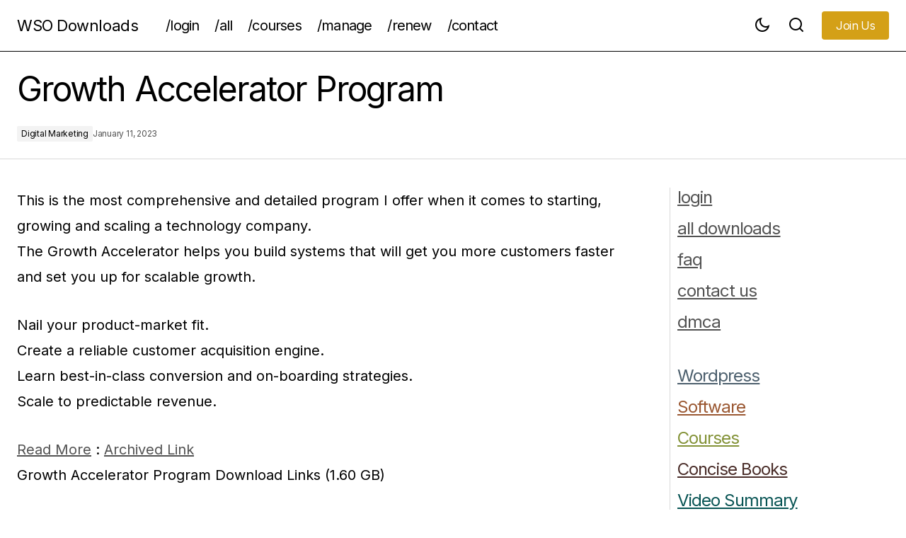

--- FILE ---
content_type: text/html; charset=UTF-8
request_url: https://wsodownloads.io/growth-accelerator-program/
body_size: 17670
content:
<!doctype html>
<html lang="en-US" prefix="og: https://ogp.me/ns#">
<head>
	<meta charset="UTF-8" />
	<meta name="viewport" content="width=device-width, initial-scale=1" />
	<link rel="profile" href="https://gmpg.org/xfn/11" />

	
<!-- Search Engine Optimization by Rank Math PRO - https://rankmath.com/ -->
<title>Growth Accelerator Program - WSO Downloads</title>
<meta name="description" content="This is the most comprehensive and detailed program I offer when it comes to starting, growing and scaling a technology company. The Growth Accelerator helps"/>
<meta name="robots" content="index, follow, max-snippet:-1, max-video-preview:-1, max-image-preview:large"/>
<link rel="canonical" href="https://wsodownloads.io/growth-accelerator-program/" />
<meta property="og:locale" content="en_US" />
<meta property="og:type" content="article" />
<meta property="og:title" content="Growth Accelerator Program - WSO Downloads" />
<meta property="og:description" content="This is the most comprehensive and detailed program I offer when it comes to starting, growing and scaling a technology company. The Growth Accelerator helps" />
<meta property="og:url" content="https://wsodownloads.io/growth-accelerator-program/" />
<meta property="og:site_name" content="WSO Downloads" />
<meta property="article:section" content="Digital Marketing" />
<meta property="og:updated_time" content="2023-01-11T15:29:17+05:30" />
<meta property="article:published_time" content="2023-01-11T15:29:16+05:30" />
<meta property="article:modified_time" content="2023-01-11T15:29:17+05:30" />
<meta name="twitter:card" content="summary_large_image" />
<meta name="twitter:title" content="Growth Accelerator Program - WSO Downloads" />
<meta name="twitter:description" content="This is the most comprehensive and detailed program I offer when it comes to starting, growing and scaling a technology company. The Growth Accelerator helps" />
<meta name="twitter:label1" content="Written by" />
<meta name="twitter:data1" content="Editorial Team" />
<meta name="twitter:label2" content="Time to read" />
<meta name="twitter:data2" content="Less than a minute" />
<script type="application/ld+json" class="rank-math-schema-pro">{"@context":"https://schema.org","@graph":[{"@type":"Organization","@id":"https://wsodownloads.io/#organization","name":"WSO Downloads","url":"https://wsodownloads.io","logo":{"@type":"ImageObject","@id":"https://wsodownloads.io/#logo","url":"https://wsodownloads.io/wp-content/uploads/2021/07/WSO-Downloads-Logo.png","contentUrl":"https://wsodownloads.io/wp-content/uploads/2021/07/WSO-Downloads-Logo.png","caption":"WSO Downloads","inLanguage":"en-US","width":"350","height":"350"}},{"@type":"WebSite","@id":"https://wsodownloads.io/#website","url":"https://wsodownloads.io","name":"WSO Downloads","publisher":{"@id":"https://wsodownloads.io/#organization"},"inLanguage":"en-US"},{"@type":"WebPage","@id":"https://wsodownloads.io/growth-accelerator-program/#webpage","url":"https://wsodownloads.io/growth-accelerator-program/","name":"Growth Accelerator Program - WSO Downloads","datePublished":"2023-01-11T15:29:16+05:30","dateModified":"2023-01-11T15:29:17+05:30","isPartOf":{"@id":"https://wsodownloads.io/#website"},"inLanguage":"en-US"},{"@type":"Person","@id":"https://wsodownloads.io/author/trey-smith/","name":"Editorial Team","url":"https://wsodownloads.io/author/trey-smith/","image":{"@type":"ImageObject","@id":"https://secure.gravatar.com/avatar/48f8092eca766119ac425a138f6628d4d5249b012c57218b6071cd721ab43c92?s=96&amp;d=retro&amp;r=g","url":"https://secure.gravatar.com/avatar/48f8092eca766119ac425a138f6628d4d5249b012c57218b6071cd721ab43c92?s=96&amp;d=retro&amp;r=g","caption":"Editorial Team","inLanguage":"en-US"},"worksFor":{"@id":"https://wsodownloads.io/#organization"}},{"@type":"BlogPosting","headline":"Growth Accelerator Program - WSO Downloads","keywords":"Growth Accelerator Program","datePublished":"2023-01-11T15:29:16+05:30","dateModified":"2023-01-11T15:29:17+05:30","articleSection":"Digital Marketing","author":{"@id":"https://wsodownloads.io/author/trey-smith/","name":"Editorial Team"},"publisher":{"@id":"https://wsodownloads.io/#organization"},"description":"This is the most comprehensive and detailed program I offer when it comes to starting, growing and scaling a technology company. The Growth Accelerator helps","name":"Growth Accelerator Program - WSO Downloads","@id":"https://wsodownloads.io/growth-accelerator-program/#richSnippet","isPartOf":{"@id":"https://wsodownloads.io/growth-accelerator-program/#webpage"},"inLanguage":"en-US","mainEntityOfPage":{"@id":"https://wsodownloads.io/growth-accelerator-program/#webpage"}}]}</script>
<!-- /Rank Math WordPress SEO plugin -->

<link rel='dns-prefetch' href='//fonts.googleapis.com' />
<link href='https://fonts.gstatic.com' crossorigin rel='preconnect' />
<link rel="alternate" type="application/rss+xml" title="WSO Downloads &raquo; Feed" href="https://wsodownloads.io/feed/" />
<link rel="alternate" title="oEmbed (JSON)" type="application/json+oembed" href="https://wsodownloads.io/wp-json/oembed/1.0/embed?url=https%3A%2F%2Fwsodownloads.io%2Fgrowth-accelerator-program%2F" />
<link rel="alternate" title="oEmbed (XML)" type="text/xml+oembed" href="https://wsodownloads.io/wp-json/oembed/1.0/embed?url=https%3A%2F%2Fwsodownloads.io%2Fgrowth-accelerator-program%2F&#038;format=xml" />
<style id='wp-img-auto-sizes-contain-inline-css'>
img:is([sizes=auto i],[sizes^="auto," i]){contain-intrinsic-size:3000px 1500px}
/*# sourceURL=wp-img-auto-sizes-contain-inline-css */
</style>
<link rel='stylesheet' id='eMember.style-css' href='https://wsodownloads.io/wp-content/plugins/wp-eMember/css/eMember_style.css?ver=10.9.7' media='all' />
<link rel='stylesheet' id='jquery.fileuploader-css' href='https://wsodownloads.io/wp-content/plugins/wp-eMember/css/jquery.fileuploader.css?ver=10.9.7' media='all' />
<link rel='stylesheet' id='validationEngine.jquery-css' href='https://wsodownloads.io/wp-content/plugins/wp-eMember/css/validationEngine.jquery.css?ver=10.9.7' media='all' />
<link rel='stylesheet' id='pt-cv-public-style-css' href='https://wsodownloads.io/wp-content/plugins/content-views-query-and-display-post-page/public/assets/css/cv.css?ver=4.2.1' media='all' />
<link rel='stylesheet' id='pt-cv-public-pro-style-css' href='https://wsodownloads.io/wp-content/plugins/pt-content-views-pro/public/assets/css/cvpro.min.css?ver=7.2.2' media='all' />
<style id='wp-emoji-styles-inline-css'>

	img.wp-smiley, img.emoji {
		display: inline !important;
		border: none !important;
		box-shadow: none !important;
		height: 1em !important;
		width: 1em !important;
		margin: 0 0.07em !important;
		vertical-align: -0.1em !important;
		background: none !important;
		padding: 0 !important;
	}
/*# sourceURL=wp-emoji-styles-inline-css */
</style>
<style id='wp-block-library-inline-css'>
:root{--wp-block-synced-color:#7a00df;--wp-block-synced-color--rgb:122,0,223;--wp-bound-block-color:var(--wp-block-synced-color);--wp-editor-canvas-background:#ddd;--wp-admin-theme-color:#007cba;--wp-admin-theme-color--rgb:0,124,186;--wp-admin-theme-color-darker-10:#006ba1;--wp-admin-theme-color-darker-10--rgb:0,107,160.5;--wp-admin-theme-color-darker-20:#005a87;--wp-admin-theme-color-darker-20--rgb:0,90,135;--wp-admin-border-width-focus:2px}@media (min-resolution:192dpi){:root{--wp-admin-border-width-focus:1.5px}}.wp-element-button{cursor:pointer}:root .has-very-light-gray-background-color{background-color:#eee}:root .has-very-dark-gray-background-color{background-color:#313131}:root .has-very-light-gray-color{color:#eee}:root .has-very-dark-gray-color{color:#313131}:root .has-vivid-green-cyan-to-vivid-cyan-blue-gradient-background{background:linear-gradient(135deg,#00d084,#0693e3)}:root .has-purple-crush-gradient-background{background:linear-gradient(135deg,#34e2e4,#4721fb 50%,#ab1dfe)}:root .has-hazy-dawn-gradient-background{background:linear-gradient(135deg,#faaca8,#dad0ec)}:root .has-subdued-olive-gradient-background{background:linear-gradient(135deg,#fafae1,#67a671)}:root .has-atomic-cream-gradient-background{background:linear-gradient(135deg,#fdd79a,#004a59)}:root .has-nightshade-gradient-background{background:linear-gradient(135deg,#330968,#31cdcf)}:root .has-midnight-gradient-background{background:linear-gradient(135deg,#020381,#2874fc)}:root{--wp--preset--font-size--normal:16px;--wp--preset--font-size--huge:42px}.has-regular-font-size{font-size:1em}.has-larger-font-size{font-size:2.625em}.has-normal-font-size{font-size:var(--wp--preset--font-size--normal)}.has-huge-font-size{font-size:var(--wp--preset--font-size--huge)}.has-text-align-center{text-align:center}.has-text-align-left{text-align:left}.has-text-align-right{text-align:right}.has-fit-text{white-space:nowrap!important}#end-resizable-editor-section{display:none}.aligncenter{clear:both}.items-justified-left{justify-content:flex-start}.items-justified-center{justify-content:center}.items-justified-right{justify-content:flex-end}.items-justified-space-between{justify-content:space-between}.screen-reader-text{border:0;clip-path:inset(50%);height:1px;margin:-1px;overflow:hidden;padding:0;position:absolute;width:1px;word-wrap:normal!important}.screen-reader-text:focus{background-color:#ddd;clip-path:none;color:#444;display:block;font-size:1em;height:auto;left:5px;line-height:normal;padding:15px 23px 14px;text-decoration:none;top:5px;width:auto;z-index:100000}html :where(.has-border-color){border-style:solid}html :where([style*=border-top-color]){border-top-style:solid}html :where([style*=border-right-color]){border-right-style:solid}html :where([style*=border-bottom-color]){border-bottom-style:solid}html :where([style*=border-left-color]){border-left-style:solid}html :where([style*=border-width]){border-style:solid}html :where([style*=border-top-width]){border-top-style:solid}html :where([style*=border-right-width]){border-right-style:solid}html :where([style*=border-bottom-width]){border-bottom-style:solid}html :where([style*=border-left-width]){border-left-style:solid}html :where(img[class*=wp-image-]){height:auto;max-width:100%}:where(figure){margin:0 0 1em}html :where(.is-position-sticky){--wp-admin--admin-bar--position-offset:var(--wp-admin--admin-bar--height,0px)}@media screen and (max-width:600px){html :where(.is-position-sticky){--wp-admin--admin-bar--position-offset:0px}}

/*# sourceURL=wp-block-library-inline-css */
</style><style id='global-styles-inline-css'>
:root{--wp--preset--aspect-ratio--square: 1;--wp--preset--aspect-ratio--4-3: 4/3;--wp--preset--aspect-ratio--3-4: 3/4;--wp--preset--aspect-ratio--3-2: 3/2;--wp--preset--aspect-ratio--2-3: 2/3;--wp--preset--aspect-ratio--16-9: 16/9;--wp--preset--aspect-ratio--9-16: 9/16;--wp--preset--color--black: #000000;--wp--preset--color--cyan-bluish-gray: #abb8c3;--wp--preset--color--white: #FFFFFF;--wp--preset--color--pale-pink: #f78da7;--wp--preset--color--vivid-red: #cf2e2e;--wp--preset--color--luminous-vivid-orange: #ff6900;--wp--preset--color--luminous-vivid-amber: #fcb900;--wp--preset--color--light-green-cyan: #7bdcb5;--wp--preset--color--vivid-green-cyan: #00d084;--wp--preset--color--pale-cyan-blue: #8ed1fc;--wp--preset--color--vivid-cyan-blue: #0693e3;--wp--preset--color--vivid-purple: #9b51e0;--wp--preset--color--blue: #59BACC;--wp--preset--color--green: #58AD69;--wp--preset--color--orange: #FFBC49;--wp--preset--color--red: #e32c26;--wp--preset--color--gray-50: #f8f9fa;--wp--preset--color--gray-100: #f8f9fb;--wp--preset--color--gray-200: #E0E0E0;--wp--preset--color--primary: #000000;--wp--preset--color--secondary: #525252;--wp--preset--color--layout: #F3F3F3;--wp--preset--color--border: #D9D9D9;--wp--preset--gradient--vivid-cyan-blue-to-vivid-purple: linear-gradient(135deg,rgb(6,147,227) 0%,rgb(155,81,224) 100%);--wp--preset--gradient--light-green-cyan-to-vivid-green-cyan: linear-gradient(135deg,rgb(122,220,180) 0%,rgb(0,208,130) 100%);--wp--preset--gradient--luminous-vivid-amber-to-luminous-vivid-orange: linear-gradient(135deg,rgb(252,185,0) 0%,rgb(255,105,0) 100%);--wp--preset--gradient--luminous-vivid-orange-to-vivid-red: linear-gradient(135deg,rgb(255,105,0) 0%,rgb(207,46,46) 100%);--wp--preset--gradient--very-light-gray-to-cyan-bluish-gray: linear-gradient(135deg,rgb(238,238,238) 0%,rgb(169,184,195) 100%);--wp--preset--gradient--cool-to-warm-spectrum: linear-gradient(135deg,rgb(74,234,220) 0%,rgb(151,120,209) 20%,rgb(207,42,186) 40%,rgb(238,44,130) 60%,rgb(251,105,98) 80%,rgb(254,248,76) 100%);--wp--preset--gradient--blush-light-purple: linear-gradient(135deg,rgb(255,206,236) 0%,rgb(152,150,240) 100%);--wp--preset--gradient--blush-bordeaux: linear-gradient(135deg,rgb(254,205,165) 0%,rgb(254,45,45) 50%,rgb(107,0,62) 100%);--wp--preset--gradient--luminous-dusk: linear-gradient(135deg,rgb(255,203,112) 0%,rgb(199,81,192) 50%,rgb(65,88,208) 100%);--wp--preset--gradient--pale-ocean: linear-gradient(135deg,rgb(255,245,203) 0%,rgb(182,227,212) 50%,rgb(51,167,181) 100%);--wp--preset--gradient--electric-grass: linear-gradient(135deg,rgb(202,248,128) 0%,rgb(113,206,126) 100%);--wp--preset--gradient--midnight: linear-gradient(135deg,rgb(2,3,129) 0%,rgb(40,116,252) 100%);--wp--preset--font-size--small: 13px;--wp--preset--font-size--medium: 20px;--wp--preset--font-size--large: 36px;--wp--preset--font-size--x-large: 42px;--wp--preset--spacing--20: 0.44rem;--wp--preset--spacing--30: 0.67rem;--wp--preset--spacing--40: 1rem;--wp--preset--spacing--50: 1.5rem;--wp--preset--spacing--60: 2.25rem;--wp--preset--spacing--70: 3.38rem;--wp--preset--spacing--80: 5.06rem;--wp--preset--shadow--natural: 6px 6px 9px rgba(0, 0, 0, 0.2);--wp--preset--shadow--deep: 12px 12px 50px rgba(0, 0, 0, 0.4);--wp--preset--shadow--sharp: 6px 6px 0px rgba(0, 0, 0, 0.2);--wp--preset--shadow--outlined: 6px 6px 0px -3px rgb(255, 255, 255), 6px 6px rgb(0, 0, 0);--wp--preset--shadow--crisp: 6px 6px 0px rgb(0, 0, 0);}:root :where(.is-layout-flow) > :first-child{margin-block-start: 0;}:root :where(.is-layout-flow) > :last-child{margin-block-end: 0;}:root :where(.is-layout-flow) > *{margin-block-start: 24px;margin-block-end: 0;}:root :where(.is-layout-constrained) > :first-child{margin-block-start: 0;}:root :where(.is-layout-constrained) > :last-child{margin-block-end: 0;}:root :where(.is-layout-constrained) > *{margin-block-start: 24px;margin-block-end: 0;}:root :where(.is-layout-flex){gap: 24px;}:root :where(.is-layout-grid){gap: 24px;}body .is-layout-flex{display: flex;}.is-layout-flex{flex-wrap: wrap;align-items: center;}.is-layout-flex > :is(*, div){margin: 0;}body .is-layout-grid{display: grid;}.is-layout-grid > :is(*, div){margin: 0;}.has-black-color{color: var(--wp--preset--color--black) !important;}.has-cyan-bluish-gray-color{color: var(--wp--preset--color--cyan-bluish-gray) !important;}.has-white-color{color: var(--wp--preset--color--white) !important;}.has-pale-pink-color{color: var(--wp--preset--color--pale-pink) !important;}.has-vivid-red-color{color: var(--wp--preset--color--vivid-red) !important;}.has-luminous-vivid-orange-color{color: var(--wp--preset--color--luminous-vivid-orange) !important;}.has-luminous-vivid-amber-color{color: var(--wp--preset--color--luminous-vivid-amber) !important;}.has-light-green-cyan-color{color: var(--wp--preset--color--light-green-cyan) !important;}.has-vivid-green-cyan-color{color: var(--wp--preset--color--vivid-green-cyan) !important;}.has-pale-cyan-blue-color{color: var(--wp--preset--color--pale-cyan-blue) !important;}.has-vivid-cyan-blue-color{color: var(--wp--preset--color--vivid-cyan-blue) !important;}.has-vivid-purple-color{color: var(--wp--preset--color--vivid-purple) !important;}.has-blue-color{color: var(--wp--preset--color--blue) !important;}.has-green-color{color: var(--wp--preset--color--green) !important;}.has-orange-color{color: var(--wp--preset--color--orange) !important;}.has-red-color{color: var(--wp--preset--color--red) !important;}.has-gray-50-color{color: var(--wp--preset--color--gray-50) !important;}.has-gray-100-color{color: var(--wp--preset--color--gray-100) !important;}.has-gray-200-color{color: var(--wp--preset--color--gray-200) !important;}.has-primary-color{color: var(--wp--preset--color--primary) !important;}.has-secondary-color{color: var(--wp--preset--color--secondary) !important;}.has-layout-color{color: var(--wp--preset--color--layout) !important;}.has-border-color{color: var(--wp--preset--color--border) !important;}.has-black-background-color{background-color: var(--wp--preset--color--black) !important;}.has-cyan-bluish-gray-background-color{background-color: var(--wp--preset--color--cyan-bluish-gray) !important;}.has-white-background-color{background-color: var(--wp--preset--color--white) !important;}.has-pale-pink-background-color{background-color: var(--wp--preset--color--pale-pink) !important;}.has-vivid-red-background-color{background-color: var(--wp--preset--color--vivid-red) !important;}.has-luminous-vivid-orange-background-color{background-color: var(--wp--preset--color--luminous-vivid-orange) !important;}.has-luminous-vivid-amber-background-color{background-color: var(--wp--preset--color--luminous-vivid-amber) !important;}.has-light-green-cyan-background-color{background-color: var(--wp--preset--color--light-green-cyan) !important;}.has-vivid-green-cyan-background-color{background-color: var(--wp--preset--color--vivid-green-cyan) !important;}.has-pale-cyan-blue-background-color{background-color: var(--wp--preset--color--pale-cyan-blue) !important;}.has-vivid-cyan-blue-background-color{background-color: var(--wp--preset--color--vivid-cyan-blue) !important;}.has-vivid-purple-background-color{background-color: var(--wp--preset--color--vivid-purple) !important;}.has-blue-background-color{background-color: var(--wp--preset--color--blue) !important;}.has-green-background-color{background-color: var(--wp--preset--color--green) !important;}.has-orange-background-color{background-color: var(--wp--preset--color--orange) !important;}.has-red-background-color{background-color: var(--wp--preset--color--red) !important;}.has-gray-50-background-color{background-color: var(--wp--preset--color--gray-50) !important;}.has-gray-100-background-color{background-color: var(--wp--preset--color--gray-100) !important;}.has-gray-200-background-color{background-color: var(--wp--preset--color--gray-200) !important;}.has-primary-background-color{background-color: var(--wp--preset--color--primary) !important;}.has-secondary-background-color{background-color: var(--wp--preset--color--secondary) !important;}.has-layout-background-color{background-color: var(--wp--preset--color--layout) !important;}.has-border-background-color{background-color: var(--wp--preset--color--border) !important;}.has-black-border-color{border-color: var(--wp--preset--color--black) !important;}.has-cyan-bluish-gray-border-color{border-color: var(--wp--preset--color--cyan-bluish-gray) !important;}.has-white-border-color{border-color: var(--wp--preset--color--white) !important;}.has-pale-pink-border-color{border-color: var(--wp--preset--color--pale-pink) !important;}.has-vivid-red-border-color{border-color: var(--wp--preset--color--vivid-red) !important;}.has-luminous-vivid-orange-border-color{border-color: var(--wp--preset--color--luminous-vivid-orange) !important;}.has-luminous-vivid-amber-border-color{border-color: var(--wp--preset--color--luminous-vivid-amber) !important;}.has-light-green-cyan-border-color{border-color: var(--wp--preset--color--light-green-cyan) !important;}.has-vivid-green-cyan-border-color{border-color: var(--wp--preset--color--vivid-green-cyan) !important;}.has-pale-cyan-blue-border-color{border-color: var(--wp--preset--color--pale-cyan-blue) !important;}.has-vivid-cyan-blue-border-color{border-color: var(--wp--preset--color--vivid-cyan-blue) !important;}.has-vivid-purple-border-color{border-color: var(--wp--preset--color--vivid-purple) !important;}.has-blue-border-color{border-color: var(--wp--preset--color--blue) !important;}.has-green-border-color{border-color: var(--wp--preset--color--green) !important;}.has-orange-border-color{border-color: var(--wp--preset--color--orange) !important;}.has-red-border-color{border-color: var(--wp--preset--color--red) !important;}.has-gray-50-border-color{border-color: var(--wp--preset--color--gray-50) !important;}.has-gray-100-border-color{border-color: var(--wp--preset--color--gray-100) !important;}.has-gray-200-border-color{border-color: var(--wp--preset--color--gray-200) !important;}.has-primary-border-color{border-color: var(--wp--preset--color--primary) !important;}.has-secondary-border-color{border-color: var(--wp--preset--color--secondary) !important;}.has-layout-border-color{border-color: var(--wp--preset--color--layout) !important;}.has-border-border-color{border-color: var(--wp--preset--color--border) !important;}.has-vivid-cyan-blue-to-vivid-purple-gradient-background{background: var(--wp--preset--gradient--vivid-cyan-blue-to-vivid-purple) !important;}.has-light-green-cyan-to-vivid-green-cyan-gradient-background{background: var(--wp--preset--gradient--light-green-cyan-to-vivid-green-cyan) !important;}.has-luminous-vivid-amber-to-luminous-vivid-orange-gradient-background{background: var(--wp--preset--gradient--luminous-vivid-amber-to-luminous-vivid-orange) !important;}.has-luminous-vivid-orange-to-vivid-red-gradient-background{background: var(--wp--preset--gradient--luminous-vivid-orange-to-vivid-red) !important;}.has-very-light-gray-to-cyan-bluish-gray-gradient-background{background: var(--wp--preset--gradient--very-light-gray-to-cyan-bluish-gray) !important;}.has-cool-to-warm-spectrum-gradient-background{background: var(--wp--preset--gradient--cool-to-warm-spectrum) !important;}.has-blush-light-purple-gradient-background{background: var(--wp--preset--gradient--blush-light-purple) !important;}.has-blush-bordeaux-gradient-background{background: var(--wp--preset--gradient--blush-bordeaux) !important;}.has-luminous-dusk-gradient-background{background: var(--wp--preset--gradient--luminous-dusk) !important;}.has-pale-ocean-gradient-background{background: var(--wp--preset--gradient--pale-ocean) !important;}.has-electric-grass-gradient-background{background: var(--wp--preset--gradient--electric-grass) !important;}.has-midnight-gradient-background{background: var(--wp--preset--gradient--midnight) !important;}.has-small-font-size{font-size: var(--wp--preset--font-size--small) !important;}.has-medium-font-size{font-size: var(--wp--preset--font-size--medium) !important;}.has-large-font-size{font-size: var(--wp--preset--font-size--large) !important;}.has-x-large-font-size{font-size: var(--wp--preset--font-size--x-large) !important;}
/*# sourceURL=global-styles-inline-css */
</style>

<style id='classic-theme-styles-inline-css'>
/*! This file is auto-generated */
.wp-block-button__link{color:#fff;background-color:#32373c;border-radius:9999px;box-shadow:none;text-decoration:none;padding:calc(.667em + 2px) calc(1.333em + 2px);font-size:1.125em}.wp-block-file__button{background:#32373c;color:#fff;text-decoration:none}
/*# sourceURL=/wp-includes/css/classic-themes.min.css */
</style>
<link rel='stylesheet' id='csco-styles-css' href='https://wsodownloads.io/wp-content/themes/maag/style.css?ver=1.0.1' media='all' />
<link rel='stylesheet' id='01500fd70e1a19a34cc65adef18dc806-css' href='https://fonts.googleapis.com/css?family=Inter%3A400%2C400i%2C700%2C700i%2C500%2C500i%2C800%2C800i&#038;subset=latin%2Clatin-ext%2Ccyrillic%2Ccyrillic-ext%2Cvietnamese&#038;display=swap&#038;ver=1.0.1' media='all' />
<style id='cs-customizer-output-styles-inline-css'>
:root{--cs-light-site-background:#FFFFFF;--cs-dark-site-background:#161616;--cs-light-header-background:#FFFFFF;--cs-dark-header-background:#161616;--cs-light-header-submenu-background:#FFFFFF;--cs-dark-header-submenu-background:#161616;--cs-light-header-topbar-background:#F3F3F3;--cs-dark-header-topbar-background:#232323;--cs-light-footer-background:#f3f3f3;--cs-dark-footer-background:#161616;--cs-light-offcanvas-background:#FFFFFF;--cs-dark-offcanvas-background:#161616;--cs-light-layout-background:#F3F3F3;--cs-dark-layout-background:#232323;--cs-light-primary-color:#000000;--cs-dark-primary-color:#FFFFFF;--cs-light-secondary-color:#525252;--cs-dark-secondary-color:#CDCDCD;--cs-light-accent-color:#000000;--cs-dark-accent-color:#ffffff;--cs-light-input-color:#000000;--cs-dark-input-color:#FFFFFF;--cs-light-button-background:#D4A017;--cs-dark-button-background:#3e3e3e;--cs-light-button-color:#FFFFFF;--cs-dark-button-color:#FFFFFF;--cs-light-button-hover-background:#000000;--cs-dark-button-hover-background:#3e3e3e;--cs-light-button-hover-color:#FFFFFF;--cs-dark-button-hover-color:#FFFFFF;--cs-light-border-color:#D9D9D9;--cs-dark-border-color:#343434;--cs-light-overlay-background:#161616;--cs-dark-overlay-background:#161616;--cs-heading-1-font-size:2.8rem;--cs-heading-2-font-size:2.3rem;--cs-heading-3-font-size:2.1rem;--cs-heading-4-font-size:1.8rem;--cs-heading-5-font-size:1.5rem;--cs-heading-6-font-size:0.875rem;--cs-header-initial-height:72px;--cs-header-height:72px;--cs-header-border-width:1px;}:root, [data-scheme="light"]{--cs-light-overlay-background-rgb:22,22,22;}:root, [data-scheme="dark"]{--cs-dark-overlay-background-rgb:22,22,22;}.cs-header-bottombar{--cs-header-bottombar-alignment:flex-start;}.cs-posts-area__home.cs-posts-area__grid{--cs-posts-area-grid-columns:3;--cs-posts-area-grid-column-gap:24px;}.cs-posts-area__home{--cs-posts-area-grid-row-gap:48px;--cs-entry-title-font-size:1.25rem;}.cs-posts-area__archive{--cs-posts-area-grid-row-gap:48px;--cs-entry-title-font-size:1.25rem;}.cs-posts-area__read-next{--cs-entry-title-font-size:1.25rem;}.cs-search__post-area{--cs-entry-title-font-size:1.25rem;}.cs-burger-menu__post-area{--cs-entry-title-font-size:1.25rem;}.woocommerce-loop-product__title{--cs-entry-title-font-size:1.25rem;}.wc-block-grid__product-title{--cs-entry-title-font-size:1.25rem;}.cs-banner-archive-inside{--cs-banner-label-alignment:left;}.cs-banner-archive-after{--cs-banner-label-alignment:left;}.cs-banner-post-after{--cs-banner-label-alignment:left;}@media (max-width: 1199.98px){.cs-posts-area__home.cs-posts-area__grid{--cs-posts-area-grid-columns:2;--cs-posts-area-grid-column-gap:24px;}.cs-posts-area__home{--cs-posts-area-grid-row-gap:48px;--cs-entry-title-font-size:1.25rem;}.cs-posts-area__archive{--cs-posts-area-grid-row-gap:48px;--cs-entry-title-font-size:1.25rem;}.cs-posts-area__read-next{--cs-entry-title-font-size:1.25rem;}.cs-search__post-area{--cs-entry-title-font-size:1.25rem;}.cs-burger-menu__post-area{--cs-entry-title-font-size:1.25rem;}.woocommerce-loop-product__title{--cs-entry-title-font-size:1.25rem;}.wc-block-grid__product-title{--cs-entry-title-font-size:1.25rem;}}@media (max-width: 991.98px){.cs-posts-area__home.cs-posts-area__grid{--cs-posts-area-grid-columns:2;--cs-posts-area-grid-column-gap:24px;}.cs-posts-area__home{--cs-posts-area-grid-row-gap:32px;--cs-entry-title-font-size:1.25rem;}.cs-posts-area__archive{--cs-posts-area-grid-row-gap:32px;--cs-entry-title-font-size:1.25rem;}.cs-posts-area__read-next{--cs-entry-title-font-size:1.25rem;}.cs-search__post-area{--cs-entry-title-font-size:1.25rem;}.cs-burger-menu__post-area{--cs-entry-title-font-size:1.25rem;}.woocommerce-loop-product__title{--cs-entry-title-font-size:1.25rem;}.wc-block-grid__product-title{--cs-entry-title-font-size:1.25rem;}}@media (max-width: 767.98px){.cs-posts-area__home.cs-posts-area__grid{--cs-posts-area-grid-columns:1;--cs-posts-area-grid-column-gap:24px;}.cs-posts-area__home{--cs-posts-area-grid-row-gap:32px;--cs-entry-title-font-size:1.125rem;}.cs-posts-area__archive{--cs-posts-area-grid-row-gap:32px;--cs-entry-title-font-size:1.125rem;}.cs-posts-area__read-next{--cs-entry-title-font-size:1.125rem;}.cs-search__post-area{--cs-entry-title-font-size:1.125rem;}.cs-burger-menu__post-area{--cs-entry-title-font-size:1.125rem;}.woocommerce-loop-product__title{--cs-entry-title-font-size:1.125rem;}.wc-block-grid__product-title{--cs-entry-title-font-size:1.125rem;}}
/*# sourceURL=cs-customizer-output-styles-inline-css */
</style>
<script src="https://wsodownloads.io/wp-includes/js/jquery/jquery.min.js?ver=3.7.1" id="jquery-core-js"></script>
<script src="https://wsodownloads.io/wp-includes/js/jquery/jquery-migrate.min.js?ver=3.4.1" id="jquery-migrate-js"></script>
<script id="jquery-migrate-js-after">
jQuery(document).ready(function(){	jQuery.ajax({type:"GET",url:"https://wsodownloads.io/wp-admin/admin-ajax.php",data:"post_id=43265&action=cv_count_pviews",cache:0});});
//# sourceURL=jquery-migrate-js-after
</script>
<script src="https://wsodownloads.io/wp-content/plugins/wp-eMember/js/jquery.fileuploader.js?ver=10.9.7" id="jquery.fileuploader-js"></script>
<script src="https://wsodownloads.io/wp-content/plugins/wp-eMember/js/jquery.validationEngine.js?ver=10.9.7" id="jquery.validationEngine-js"></script>
<script src="https://wsodownloads.io/wp-content/plugins/wp-eMember/js/jquery.libs.js?ver=10.9.7" id="jquery.libs-js"></script>
<link rel="https://api.w.org/" href="https://wsodownloads.io/wp-json/" /><link rel="alternate" title="JSON" type="application/json" href="https://wsodownloads.io/wp-json/wp/v2/posts/43265" /><link rel="EditURI" type="application/rsd+xml" title="RSD" href="https://wsodownloads.io/xmlrpc.php?rsd" />
<meta name="generator" content="WordPress 6.9" />
<link rel='shortlink' href='https://wsodownloads.io/?p=43265' />

<!-- WP eMember plugin v10.9.7 - http://www.tipsandtricks-hq.com/wordpress-emember-easy-to-use-wordpress-membership-plugin-1706 -->
<script type="text/javascript">
    /* <![CDATA[ */
    jQuery(document).ready(function($) {
            $(".ememberbookmarkbutton").find("a").click(function(e) {
                e.preventDefault();
                var id = jQuery(this).attr("href");
                if (!id)
                    return;
                var $this = this;
                $.get('https://wsodownloads.io/wp-admin/admin-ajax.php',
                        {event: "bookmark_ajax",
                            action: "bookmark_ajax",
                            id: id,
                            "_ajax_nonce": "e38257e2b9"},
                function(data) {
                    $($this).parent().html(data.msg);
                },
                        "json"
                        );
            });
        function get_redirect_url($redirects) {
            var $after_login_page = 'https://wsodownloads.io/';
            if ($redirects.own)
                return $redirects.own;
            if ($redirects.level)
                return $redirects.level;
            if ($after_login_page)
                return $after_login_page;
            return '';
        }
    });
    /* ]]> */
</script>
<!-- Google tag (gtag.js) -->
<script async src="https://www.googletagmanager.com/gtag/js?id=G-LX1RELLXSL"></script>
<script>
  window.dataLayer = window.dataLayer || [];
  function gtag(){dataLayer.push(arguments);}
  gtag('js', new Date());

  gtag('config', 'G-LX1RELLXSL');
</script>


<style id='cs-theme-typography'>
	:root {
		/* Base Font */
		--cs-font-base-family: Inter;
		--cs-font-base-size: 1rem;
		--cs-font-base-weight: 400;
		--cs-font-base-style: normal;
		--cs-font-base-letter-spacing: normal;
		--cs-font-base-line-height: 1.5;

		/* Primary Font */
		--cs-font-primary-family: Inter;
		--cs-font-primary-size: 1rem;
		--cs-font-primary-weight: 400;
		--cs-font-primary-style: normal;
		--cs-font-primary-letter-spacing: -0.04em;
		--cs-font-primary-text-transform: none;
		--cs-font-primary-line-height: 1.4;

		/* Secondary Font */
		--cs-font-secondary-family: Inter;
		--cs-font-secondary-size: 0.75rem;
		--cs-font-secondary-weight: 400;
		--cs-font-secondary-style: normal;
		--cs-font-secondary-letter-spacing: -0.02em;
		--cs-font-secondary-text-transform: none;
		--cs-font-secondary-line-height: 1.2;

		/* Section Headings Font */
		--cs-font-section-headings-family: Inter;
		--cs-font-section-headings-size: 1rem;
		--cs-font-section-headings-weight: 400;
		--cs-font-section-headings-style: normal;
		--cs-font-section-headings-letter-spacing: -0.04em;
		--cs-font-section-headings-text-transform: none;
		--cs-font-section-headings-line-height: 1.2;

		/* Post Title Font Size */
		--cs-font-post-title-family: Inter;
		--cs-font-post-title-weight: 400;
		--cs-font-post-title-size: 3rem;
		--cs-font-post-title-letter-spacing: -0.04em;
		--cs-font-post-title-text-transform: none;
		--cs-font-post-title-line-height: 1.2;

		/* Post Subbtitle */
		--cs-font-post-subtitle-family: Inter;
		--cs-font-post-subtitle-weight: 400;
		--cs-font-post-subtitle-size: 1rem;
		--cs-font-post-subtitle-letter-spacing: -0.04em;
		--cs-font-post-subtitle-line-height: 1.4;

		/* Post Category Font */
		--cs-font-category-family: Inter;
		--cs-font-category-size: 0.75rem;
		--cs-font-category-weight: 400;
		--cs-font-category-style: normal;
		--cs-font-category-letter-spacing: -0.02em;
		--cs-font-category-text-transform: none;
		--cs-font-category-line-height: 1.2;

		/* Post Meta Font */
		--cs-font-post-meta-family: Inter;
		--cs-font-post-meta-size: 0.75rem;
		--cs-font-post-meta-weight: 400;
		--cs-font-post-meta-style: normal;
		--cs-font-post-meta-letter-spacing: -0.02em;
		--cs-font-post-meta-text-transform: none;
		--cs-font-post-meta-line-height: 1.2;

		/* Post Content */
		--cs-font-post-content-family: Inter;
		--cs-font-post-content-weight: 400;
		--cs-font-post-content-size: 1.25rem;
		--cs-font-post-content-letter-spacing: normal;
		--cs-font-post-content-line-height: 1.8;

		/* Input Font */
		--cs-font-input-family: Inter;
		--cs-font-input-size: 0.875rem;
		--cs-font-input-weight: 400;
		--cs-font-input-style: normal;
		--cs-font-input-line-height: 1.4;
		--cs-font-input-letter-spacing: -0.04em;
		--cs-font-input-text-transform: none;

		/* Entry Title Font Size */
		--cs-font-entry-title-family: Inter;
		--cs-font-entry-title-weight: 400;
		--cs-font-entry-title-style: normal;
		--cs-font-entry-title-letter-spacing: -0.04em;
		--cs-font-entry-title-line-height: 1.2;
		--cs-font-entry-title-text-transform: none;

		/* Entry Excerpt */
		--cs-font-entry-excerpt-family: Inter;
		--cs-font-entry-excerpt-weight: 400;
		--cs-font-entry-excerpt-size: 1rem;
		--cs-font-entry-excerpt-letter-spacing: -0.04em;
		--cs-font-entry-excerpt-line-height: 1.4;

		/* Logos --------------- */

		/* Main Logo */
		--cs-font-main-logo-family: Inter;
		--cs-font-main-logo-size: 1.375rem;
		--cs-font-main-logo-weight: 400;
		--cs-font-main-logo-style: normal;
		--cs-font-main-logo-letter-spacing: -0.02em;
		--cs-font-main-logo-text-transform: none;

		/* Mobile Logo */
		--cs-font-mobile-logo-family: Inter;
		--cs-font-mobile-logo-size: 1.375rem;
		--cs-font-mobile-logo-weight: 400;
		--cs-font-mobile-logo-style: normal;
		--cs-font-mobile-logo-letter-spacing: -0.02em;
		--cs-font-mobile-logo-text-transform: none;

		/* Footer Logo */
		--cs-font-footer-logo-family: Inter;
		--cs-font-footer-logo-size: 1.375rem;
		--cs-font-footer-logo-weight: 400;
		--cs-font-footer-logo-style: normal;
		--cs-font-footer-logo-letter-spacing: -0.02em;
		--cs-font-footer-logo-text-transform: none;

		/* Headings --------------- */

		/* Headings */
		--cs-font-headings-family: Inter;
		--cs-font-headings-weight: 400;
		--cs-font-headings-style: normal;
		--cs-font-headings-line-height: 1.2;
		--cs-font-headings-letter-spacing: -0.04em;
		--cs-font-headings-text-transform: none;

		/* Menu Font --------------- */

		/* Menu */
		/* Used for main top level menu elements. */
		--cs-font-menu-family: Inter;
		--cs-font-menu-size: 1.25rem;
		--cs-font-menu-weight: 400;
		--cs-font-menu-style: normal;
		--cs-font-menu-letter-spacing: -0.04em;
		--cs-font-menu-text-transform: none;
		--cs-font-menu-line-height: 1.2;

		/* Submenu Font */
		/* Used for submenu elements. */
		--cs-font-submenu-family: Inter;
		--cs-font-submenu-size: 1rem;
		--cs-font-submenu-weight: 500;
		--cs-font-submenu-style: normal;
		--cs-font-submenu-letter-spacing: -0.04em;
		--cs-font-submenu-text-transform: none;
		--cs-font-submenu-line-height: 1.4;

		/* Footer Menu */
		--cs-font-footer-menu-family: Inter;
		--cs-font-footer-menu-size: 1rem;
		--cs-font-footer-menu-weight: 400;
		--cs-font-footer-menu-style: normal;
		--cs-font-footer-menu-letter-spacing: -0.04em;
		--cs-font-footer-menu-text-transform: none;
		--cs-font-footer-menu-line-height: 1.4;

		/* Footer Submenu Font */
		--cs-font-footer-submenu-family: Inter;
		--cs-font-footer-submenu-size: 1rem;
		--cs-font-footer-submenu-weight: 400;
		--cs-font-footer-submenu-style: normal;
		--cs-font-footer-submenu-letter-spacing: -0.04em;
		--cs-font-footer-submenu-text-transform: none;
		--cs-font-footer-submenu-line-height: 1.2;

		/* Bottombar Menu Font */
		--cs-font-bottombar-menu-family: Inter;
		--cs-font-bottombar-menu-size: 1rem;
		--cs-font-bottombar-menu-weight: 400;
		--cs-font-bottombar-menu-style: normal;
		--cs-font-bottombar-menu-letter-spacing: -0.04em;
		--cs-font-bottombar-menu-text-transform: none;
		--cs-font-bottombar-menu-line-height: 1.2;
	}
</style>
</head>

<body class="wp-singular post-template-default single single-post postid-43265 single-format-standard wp-embed-responsive wp-theme-maag cs-page-layout-right cs-navbar-sticky-enabled cs-sticky-sidebar-enabled cs-stick-to-top" data-scheme='light'>

<div class="cs-wrapper">

	
	
	<div class="cs-site-overlay"></div>

	<div class="cs-offcanvas" data-scheme="light">

		<div class="cs-offcanvas__header">
			
			<div class="cs-offcanvas__close-toggle" role="button" aria-label="Close mobile menu button">
				<i class="cs-icon cs-icon-x"></i>
			</div>

					<div role="button" class="cs-header__toggle-labeled cs-header__toggle-labeled cs-header__scheme-toggle cs-site-scheme-toggle" aria-label="Scheme Toggle">
			<span class="cs-header__scheme-toggle-icons">
				<i class="cs-header__scheme-toggle-icon cs-icon cs-icon-light-mode"></i>
				<i class="cs-header__scheme-toggle-icon cs-icon cs-icon-dark-mode"></i>
			</span>
			<span class="cs-header__toggle-label">
				<span class="cs-display-only-light">Dark Mode</span>
				<span class="cs-display-only-dark">Light Mode</span>
			</span>
		</div>
		
					</div>

		<aside class="cs-offcanvas__sidebar">
			<div class="cs-offcanvas__inner cs-offcanvas__area cs-widget-area cs-container">

				<div class="widget widget_nav_menu"><div class="menu-mobile-menu-container"><ul id="menu-mobile-menu" class="menu"><li id="menu-item-57034" class="menu-item menu-item-type-custom menu-item-object-custom menu-item-57034"><a href="#"><div class="wp-block-button has-custom-width wp-block-button__width-25 is-style-fill"><a class="wp-block-button__link wp-element-button" href="/join-us/">Join Us</a></div></a></li>
<li id="menu-item-57021" class="menu-item menu-item-type-post_type menu-item-object-page menu-item-57021"><a href="https://wsodownloads.io/member-login/" data-wpel-link="internal" target="_self">/login</a></li>
<li id="menu-item-57022" class="menu-item menu-item-type-post_type menu-item-object-page menu-item-has-children menu-item-57022"><a href="https://wsodownloads.io/all/" data-wpel-link="internal" target="_self">/all</a>
<ul class="sub-menu">
	<li id="menu-item-57023" class="menu-item menu-item-type-post_type menu-item-object-page menu-item-57023"><a href="https://wsodownloads.io/all/" data-wpel-link="internal" target="_self">/full list</a></li>
	<li id="menu-item-57024" class="menu-item menu-item-type-post_type menu-item-object-page menu-item-57024"><a href="https://wsodownloads.io/all-products-category/" data-wpel-link="internal" target="_self">/by category</a></li>
</ul>
</li>
<li id="menu-item-57025" class="menu-item menu-item-type-post_type menu-item-object-page menu-item-57025"><a href="https://wsodownloads.io/courses/" data-wpel-link="internal" target="_self">/courses</a></li>
<li id="menu-item-57026" class="menu-item menu-item-type-post_type menu-item-object-page menu-item-has-children menu-item-57026"><a href="https://wsodownloads.io/manage/" data-wpel-link="internal" target="_self">/manage</a>
<ul class="sub-menu">
	<li id="menu-item-57028" class="menu-item menu-item-type-post_type menu-item-object-page menu-item-57028"><a href="https://wsodownloads.io/my-favorites/" data-wpel-link="internal" target="_self">/my favorites</a></li>
	<li id="menu-item-57029" class="menu-item menu-item-type-post_type menu-item-object-page menu-item-57029"><a href="https://wsodownloads.io/profile/" data-wpel-link="internal" target="_self">/profile</a></li>
</ul>
</li>
<li id="menu-item-57031" class="menu-item menu-item-type-post_type menu-item-object-post menu-item-57031"><a href="https://wsodownloads.io/contact/" data-wpel-link="internal" target="_self">/contact</a></li>
<li id="menu-item-57046" class="menu-item menu-item-type-custom menu-item-object-custom menu-item-57046"><a></a></li>
</ul></div></div>
				<div class="cs-offcanvas__bottombar">
																			</div>
			</div>
		</aside>

	</div>
	
	<div id="page" class="cs-site">

		
		<div class="cs-site-inner">

			
			
<div class="cs-header-before"></div>

<header class="cs-header cs-header-three cs-header-stretch" data-scheme="light">
	<div class="cs-header__outer">
		<div class="cs-container">
			<div class="cs-header__inner cs-header__inner-desktop">
				<div class="cs-header__col cs-col-left">
												<div class="cs-logo cs-logo-desktop">
			<a class="cs-header__logo cs-logo-once " href="https://wsodownloads.io/">
				WSO Downloads			</a>

					</div>
							<nav class="cs-header__nav"><ul id="menu-menu-1" class="cs-header__nav-inner"><li id="menu-item-16221" class="menu-item menu-item-type-post_type menu-item-object-page menu-item-16221 csco-menu-item-style-none"><a href="https://wsodownloads.io/member-login/" data-wpel-link="internal" target="_self"><span><span>/login</span></span></a></li>
<li id="menu-item-53071" class="menu-item menu-item-type-post_type menu-item-object-page menu-item-has-children menu-item-53071 csco-menu-item-style-none"><a href="https://wsodownloads.io/all/" data-wpel-link="internal" target="_self"><span><span>/all</span></span></a>
<ul class="sub-menu">
	<li id="menu-item-53072" class="menu-item menu-item-type-post_type menu-item-object-page menu-item-53072"><a href="https://wsodownloads.io/all/" data-wpel-link="internal" target="_self"><span>/full list</span></a></li>
	<li id="menu-item-53068" class="menu-item menu-item-type-post_type menu-item-object-page menu-item-53068"><a href="https://wsodownloads.io/all-products-category/" data-wpel-link="internal" target="_self"><span>/by category</span></a></li>
</ul>
</li>
<li id="menu-item-52813" class="menu-item menu-item-type-post_type menu-item-object-page menu-item-52813 csco-menu-item-style-none"><a href="https://wsodownloads.io/courses/" data-wpel-link="internal" target="_self"><span><span>/courses</span></span></a></li>
<li id="menu-item-52814" class="menu-item menu-item-type-post_type menu-item-object-page menu-item-has-children menu-item-52814 csco-menu-item-style-none"><a href="https://wsodownloads.io/manage/" data-wpel-link="internal" target="_self"><span><span>/manage</span></span></a>
<ul class="sub-menu">
	<li id="menu-item-53052" class="menu-item menu-item-type-post_type menu-item-object-page menu-item-53052"><a href="https://wsodownloads.io/my-favorites/" data-wpel-link="internal" target="_self"><span>/my favorites</span></a></li>
	<li id="menu-item-53053" class="menu-item menu-item-type-post_type menu-item-object-page menu-item-53053"><a href="https://wsodownloads.io/profile/" data-wpel-link="internal" target="_self"><span>/profile</span></a></li>
</ul>
</li>
<li id="menu-item-34713" class="menu-item menu-item-type-post_type menu-item-object-page menu-item-34713 csco-menu-item-style-none"><a href="https://wsodownloads.io/renew/" data-wpel-link="internal" target="_self"><span><span>/renew</span></span></a></li>
<li id="menu-item-16228" class="menu-item menu-item-type-post_type menu-item-object-post menu-item-16228 csco-menu-item-style-none"><a href="https://wsodownloads.io/contact/" data-wpel-link="internal" target="_self"><span><span>/contact</span></span></a></li>
</ul></nav>				</div>

				<div class="cs-header__col cs-col-right">
					<div class="cs-header__toggles">
														<div role="button" class="cs-header__toggle cs-header__scheme-toggle cs-site-scheme-toggle" aria-label="Scheme Toggle">
			<span class="cs-header__scheme-toggle-icons">
				<i class="cs-header__scheme-toggle-icon cs-icon cs-icon-light-mode"></i>
				<i class="cs-header__scheme-toggle-icon cs-icon cs-icon-dark-mode"></i>
			</span>
		</div>
										<div role="button" class="cs-header__toggle cs-header__search-toggle" aria-label="Search">
			<i class="cs-icon cs-icon-search"></i>
		</div>
																			</div>
								<a class="cs-button cs-button-animated cs-header__custom-button" href="https://wsodownloads.io/join-us/" target="_self" data-wpel-link="internal">
				<span>
					<span>Join Us</span>
					<span>Join Us</span>
				</span>
			</a>
							</div>
			</div>

			
<div class="cs-header__inner cs-header__inner-mobile">
	<div class="cs-header__col cs-col-left">
						<span class="cs-header__burger-toggle " role="button" aria-label="Burger menu button">
					<i class="cs-icon cs-icon-menu"></i>
					<i class="cs-icon cs-icon-x"></i>
				</span>
				<span class="cs-header__offcanvas-toggle " role="button" aria-label="Mobile menu button">
					<i class="cs-icon cs-icon-menu"></i>
				</span>
				</div>
	<div class="cs-header__col cs-col-center">
				<div class="cs-logo cs-logo-mobile">
			<a class="cs-header__logo cs-header__logo-mobile cs-logo-once" href="https://wsodownloads.io/" data-wpel-link="internal" target="_self">
				WSO Downloads			</a>

					</div>
			</div>
	<div class="cs-header__col cs-col-right">
		<div class="cs-header__toggles">
					<div role="button" class="cs-header__toggle cs-header__search-toggle" aria-label="Search">
			<i class="cs-icon cs-icon-search"></i>
		</div>
							</div>
	</div>
</div>
			
<div class="cs-search">
	<div class="cs-search__inner">
		<div class="cs-search__form-container">
							<div class="cs-search__form-header">
					What are You Looking For?				</div>
						
<form role="search" method="get" class="cs-search__form" action="https://wsodownloads.io/">
	<div class="cs-form-group cs-search__form-group" data-scheme="light">
		<label for="s">
			Search		</label>

		<input required class="cs-search__input" type="search" value="" name="s" placeholder="Search" role="searchbox">

		<button class="cs-button-animated cs-search__submit" aria-label="Search" type="submit">
			<i class="cs-icon cs-icon-search"></i>
			<span>
				<span>Search</span>
				<span>Search</span>
			</span>
		</button>
	</div>
</form>
		</div>

					<div class="cs-search__popular cs-entry__post-meta">
				<div class="cs-search__popular-header">
					Popular Searches				</div>
				<ul class="cs-search__popular-categories post-categories">
											<li>
							<a href="https://wsodownloads.io/category/marketing/advertising/" rel="category tag" data-wpel-link="internal" target="_self">
								Advertising							</a>
						</li>
											<li>
							<a href="https://wsodownloads.io/category/marketing/affiliate-marketing/" rel="category tag" data-wpel-link="internal" target="_self">
								Affiliate Marketing							</a>
						</li>
											<li>
							<a href="https://wsodownloads.io/category/marketing/agency/" rel="category tag" data-wpel-link="internal" target="_self">
								Agency							</a>
						</li>
											<li>
							<a href="https://wsodownloads.io/category/e-commerce-sales/amazon/" rel="category tag" data-wpel-link="internal" target="_self">
								Amazon							</a>
						</li>
											<li>
							<a href="https://wsodownloads.io/category/technology-innovation/apps/" rel="category tag" data-wpel-link="internal" target="_self">
								Apps							</a>
						</li>
											<li>
							<a href="https://wsodownloads.io/category/technology-innovation/artificial-intelligence-ai/" rel="category tag" data-wpel-link="internal" target="_self">
								Artificial intelligence (AI)							</a>
						</li>
											<li>
							<a href="https://wsodownloads.io/category/content-creation-more/audiobooks/" rel="category tag" data-wpel-link="internal" target="_self">
								Audiobooks							</a>
						</li>
											<li>
							<a href="https://wsodownloads.io/category/bitcoin/" rel="category tag" data-wpel-link="internal" target="_self">
								Bitcoin							</a>
						</li>
											<li>
							<a href="https://wsodownloads.io/category/content-creation-more/blogging/" rel="category tag" data-wpel-link="internal" target="_self">
								Blogging							</a>
						</li>
											<li>
							<a href="https://wsodownloads.io/category/business-entrepreneurship/" rel="category tag" data-wpel-link="internal" target="_self">
								Business &amp; Entrepreneurship							</a>
						</li>
											<li>
							<a href="https://wsodownloads.io/category/business-entrepreneurship/case-studies/" rel="category tag" data-wpel-link="internal" target="_self">
								Case Studies							</a>
						</li>
											<li>
							<a href="https://wsodownloads.io/category/e-commerce-sales/clickbank/" rel="category tag" data-wpel-link="internal" target="_self">
								ClickBank							</a>
						</li>
											<li>
							<a href="https://wsodownloads.io/category/content-creation-more/content-creation/" rel="category tag" data-wpel-link="internal" target="_self">
								Content Creation							</a>
						</li>
											<li>
							<a href="https://wsodownloads.io/category/content-creation-more/" rel="category tag" data-wpel-link="internal" target="_self">
								Content Creation &amp; more							</a>
						</li>
											<li>
							<a href="https://wsodownloads.io/category/content-creation-more/copywriting-persuasion/" rel="category tag" data-wpel-link="internal" target="_self">
								Copywriting &amp; Persuasion							</a>
						</li>
											<li>
							<a href="https://wsodownloads.io/category/cpa/" rel="category tag" data-wpel-link="internal" target="_self">
								CPA							</a>
						</li>
											<li>
							<a href="https://wsodownloads.io/category/e-commerce-sales/craigslist/" rel="category tag" data-wpel-link="internal" target="_self">
								Craigslist							</a>
						</li>
											<li>
							<a href="https://wsodownloads.io/category/technology-innovation/cryptocurrency/" rel="category tag" data-wpel-link="internal" target="_self">
								Cryptocurrency							</a>
						</li>
											<li>
							<a href="https://wsodownloads.io/category/digital-marketing/" rel="category tag" data-wpel-link="internal" target="_self">
								Digital Marketing							</a>
						</li>
											<li>
							<a href="https://wsodownloads.io/category/business-entrepreneurship/domains-websites/" rel="category tag" data-wpel-link="internal" target="_self">
								Domains &amp; Websites							</a>
						</li>
											<li>
							<a href="https://wsodownloads.io/category/e-commerce-sales/dropshipping/" rel="category tag" data-wpel-link="internal" target="_self">
								Dropshipping							</a>
						</li>
											<li>
							<a href="https://wsodownloads.io/category/e-commerce/" rel="category tag" data-wpel-link="internal" target="_self">
								E-commerce							</a>
						</li>
											<li>
							<a href="https://wsodownloads.io/category/e-commerce-sales/" rel="category tag" data-wpel-link="internal" target="_self">
								E-Commerce &amp; Sales							</a>
						</li>
											<li>
							<a href="https://wsodownloads.io/category/e-commerce-sales/ebay/" rel="category tag" data-wpel-link="internal" target="_self">
								eBay							</a>
						</li>
											<li>
							<a href="https://wsodownloads.io/category/email-list-building/" rel="category tag" data-wpel-link="internal" target="_self">
								Email &amp; List Building							</a>
						</li>
											<li>
							<a href="https://wsodownloads.io/category/business-entrepreneurship/entrepreneurship/" rel="category tag" data-wpel-link="internal" target="_self">
								Entrepreneurship							</a>
						</li>
											<li>
							<a href="https://wsodownloads.io/category/e-commerce-sales/teespring-shopify-ecom/" rel="category tag" data-wpel-link="internal" target="_self">
								Etsy, Shopify and eCom Store							</a>
						</li>
											<li>
							<a href="https://wsodownloads.io/category/facebook/" rel="category tag" data-wpel-link="internal" target="_self">
								Facebook							</a>
						</li>
											<li>
							<a href="https://wsodownloads.io/category/business-entrepreneurship/finances-investing-stock-market/" rel="category tag" data-wpel-link="internal" target="_self">
								Finances, Investing &amp; Stock Market							</a>
						</li>
											<li>
							<a href="https://wsodownloads.io/category/e-commerce-sales/fiverr/" rel="category tag" data-wpel-link="internal" target="_self">
								Fiverr							</a>
						</li>
											<li>
							<a href="https://wsodownloads.io/category/business-entrepreneurship/freelance/" rel="category tag" data-wpel-link="internal" target="_self">
								Freelance							</a>
						</li>
											<li>
							<a href="https://wsodownloads.io/category/content-creation-more/graphics-templates/" rel="category tag" data-wpel-link="internal" target="_self">
								Graphics &amp; Design							</a>
						</li>
											<li>
							<a href="https://wsodownloads.io/category/instagram/" rel="category tag" data-wpel-link="internal" target="_self">
								Instagram							</a>
						</li>
											<li>
							<a href="https://wsodownloads.io/category/content-creation-more/kindle-books/" rel="category tag" data-wpel-link="internal" target="_self">
								Kindle &amp; Books							</a>
						</li>
											<li>
							<a href="https://wsodownloads.io/category/lead-generation/" rel="category tag" data-wpel-link="internal" target="_self">
								Lead Generation							</a>
						</li>
											<li>
							<a href="https://wsodownloads.io/category/leadership/" rel="category tag" data-wpel-link="internal" target="_self">
								Leadership							</a>
						</li>
											<li>
							<a href="https://wsodownloads.io/category/linkedin/" rel="category tag" data-wpel-link="internal" target="_self">
								LinkedIn							</a>
						</li>
											<li>
							<a href="https://wsodownloads.io/category/marketing/local-marketing/" rel="category tag" data-wpel-link="internal" target="_self">
								Local Marketing							</a>
						</li>
											<li>
							<a href="https://wsodownloads.io/category/marketing/" rel="category tag" data-wpel-link="internal" target="_self">
								Marketing							</a>
						</li>
											<li>
							<a href="https://wsodownloads.io/category/business-entrepreneurship/membership-websites/" rel="category tag" data-wpel-link="internal" target="_self">
								Membership Websites							</a>
						</li>
											<li>
							<a href="https://wsodownloads.io/category/technology-innovation/metaverse/" rel="category tag" data-wpel-link="internal" target="_self">
								Metaverse							</a>
						</li>
											<li>
							<a href="https://wsodownloads.io/category/marketing/niche-marketing/" rel="category tag" data-wpel-link="internal" target="_self">
								Niche Marketing							</a>
						</li>
											<li>
							<a href="https://wsodownloads.io/category/notion/" rel="category tag" data-wpel-link="internal" target="_self">
								Notion							</a>
						</li>
											<li>
							<a href="https://wsodownloads.io/category/others/" rel="category tag" data-wpel-link="internal" target="_self">
								Others							</a>
						</li>
											<li>
							<a href="https://wsodownloads.io/category/business-entrepreneurship/outsourcing/" rel="category tag" data-wpel-link="internal" target="_self">
								Outsourcing							</a>
						</li>
											<li>
							<a href="https://wsodownloads.io/category/pinterest/" rel="category tag" data-wpel-link="internal" target="_self">
								Pinterest							</a>
						</li>
											<li>
							<a href="https://wsodownloads.io/category/plr/" rel="category tag" data-wpel-link="internal" target="_self">
								PLR							</a>
						</li>
											<li>
							<a href="https://wsodownloads.io/category/product-creation/" rel="category tag" data-wpel-link="internal" target="_self">
								Product Creation							</a>
						</li>
											<li>
							<a href="https://wsodownloads.io/category/productivity/" rel="category tag" data-wpel-link="internal" target="_self">
								Productivity							</a>
						</li>
											<li>
							<a href="https://wsodownloads.io/category/programming/" rel="category tag" data-wpel-link="internal" target="_self">
								Programming							</a>
						</li>
											<li>
							<a href="https://wsodownloads.io/category/business-entrepreneurship/real-estate/" rel="category tag" data-wpel-link="internal" target="_self">
								Real Estate							</a>
						</li>
											<li>
							<a href="https://wsodownloads.io/category/sales-selling/" rel="category tag" data-wpel-link="internal" target="_self">
								Sales							</a>
						</li>
											<li>
							<a href="https://wsodownloads.io/category/sales-funnels/" rel="category tag" data-wpel-link="internal" target="_self">
								Sales Funnels							</a>
						</li>
											<li>
							<a href="https://wsodownloads.io/category/self-help-development/" rel="category tag" data-wpel-link="internal" target="_self">
								Self-Help &amp; Development							</a>
						</li>
											<li>
							<a href="https://wsodownloads.io/category/marketing/seo/" rel="category tag" data-wpel-link="internal" target="_self">
								SEO							</a>
						</li>
											<li>
							<a href="https://wsodownloads.io/category/marketing/social-media/" rel="category tag" data-wpel-link="internal" target="_self">
								Social Media							</a>
						</li>
											<li>
							<a href="https://wsodownloads.io/category/software/" rel="category tag" data-wpel-link="internal" target="_self">
								Software							</a>
						</li>
											<li>
							<a href="https://wsodownloads.io/category/step-by-step-plans/" rel="category tag" data-wpel-link="internal" target="_self">
								Step-by-Step Plans							</a>
						</li>
											<li>
							<a href="https://wsodownloads.io/category/technology-innovation/" rel="category tag" data-wpel-link="internal" target="_self">
								Technology &amp; Innovation							</a>
						</li>
											<li>
							<a href="https://wsodownloads.io/category/marketing/traffic/" rel="category tag" data-wpel-link="internal" target="_self">
								Traffic							</a>
						</li>
											<li>
							<a href="https://wsodownloads.io/category/marketing/video-marketing/" rel="category tag" data-wpel-link="internal" target="_self">
								Video Marketing							</a>
						</li>
											<li>
							<a href="https://wsodownloads.io/category/web-development/" rel="category tag" data-wpel-link="internal" target="_self">
								Web Development							</a>
						</li>
											<li>
							<a href="https://wsodownloads.io/category/content-creation-more/webinars-seminars-presentations/" rel="category tag" data-wpel-link="internal" target="_self">
								Webinars, Seminars &amp; Presentations							</a>
						</li>
											<li>
							<a href="https://wsodownloads.io/category/wordpress/" rel="category tag" data-wpel-link="internal" target="_self">
								WordPress							</a>
						</li>
											<li>
							<a href="https://wsodownloads.io/category/wordpress-plugins/" rel="category tag" data-wpel-link="internal" target="_self">
								WordPress Plugins							</a>
						</li>
											<li>
							<a href="https://wsodownloads.io/category/wordpress-themes/" rel="category tag" data-wpel-link="internal" target="_self">
								WordPress Themes							</a>
						</li>
									</ul>
			</div>
		
			</div>
</div>
			<div class="cs-burger-menu">
	<div class="cs-container">
		<div class="cs-burger-menu__content">
			
					</div>
	</div>

	</div>

		</div>
	</div>
			<div class="cs-floating-header" data-scheme="light">
			<div class="cs-floating-header__content">

											<a href="https://wsodownloads.io/blog-money-blueprint/" class="cs-floating-header__prev" title="Blog Money Blueprint" data-wpel-link="internal" target="_self">
								<i class="cs-icon cs-icon-chevron-left"></i>
								<span>Blog Money Blueprint</span>
							</a>
							
				<div class="cs-floating-header__current">
					<div class="cs-entry__post-meta" ><div class="cs-meta-category"><ul class="post-categories"><li><a href="https://wsodownloads.io/category/digital-marketing/" data-wpel-link="internal" target="_self">Digital Marketing</a></li></ul></div></div>					<span>Growth Accelerator Program</span>
				</div>

											<a href="https://wsodownloads.io/prosperity-algorithm/" class="cs-floating-header__next" title="Prosperity Algorithm" data-wpel-link="internal" target="_self">
								<span>Prosperity Algorithm</span>
								<i class="cs-icon cs-icon-chevron-right"></i>
							</a>
							
			</div>
			<div class="cs-floating-header__progress">
				<div class="cs-floating-header__progress-bar"></div>
			</div>
		</div>
			<div class="cs-header-overlay"></div>
</header>


			
			<main id="main" class="cs-site-primary">

				<div class="cs-container"></div>
				<div class="cs-site-content cs-sidebar-enabled cs-sidebar-right cs-metabar-disabled">

					
	<div class="cs-entry__header cs-entry__header-featured ">
		<div class="cs-container">
			<div class="cs-entry__header-inner">
				<div class="cs-entry__header-content">
					<h1 class="cs-entry__title"><span>Growth Accelerator Program</span></h1>					<div class="cs-entry__post-meta" ><div class="cs-meta-category"><ul class="post-categories"><li><a href="https://wsodownloads.io/category/digital-marketing/" data-wpel-link="internal" target="_self">Digital Marketing</a></li></ul></div><div class="cs-meta-date">January 11, 2023</div></div>				</div>

							</div>
		</div>
	</div>

	
					<div class="cs-container">

						
						<div id="content" class="cs-main-content">

							
<div id="primary" class="cs-content-area">

	
	
		
			
<div class="cs-entry__wrap">

	
	<div class="cs-entry__container">

		
		<div class="cs-entry__content-wrap">
			
			<div class="entry-content">
				<p>This is the most comprehensive and detailed program I offer when it comes to starting, growing and scaling a technology company.<br />
The Growth Accelerator helps you build systems that will get you more customers faster and set you up for scalable growth.</p>
<p>Nail your product-market fit.<br />
Create a reliable customer acquisition engine.<br />
Learn best-in-class conversion and on-boarding strategies.<br />
Scale to predictable revenue.</p>
<p><a href="https://www.danmartell.com/growth-accelerator" target="_blank" rel="noopener noreferrer" data-wpel-link="external">Read More</a> : <a href="https://imagizer.imageshack.com/img923/7053/aKyn6T.png" target="_blank" rel="noopener noreferrer" data-wpel-link="external">Archived Link</a><br />
Growth Accelerator Program Download Links (1.60 GB)<br />

    <div style="background: #fffef8; border: 1px solid #eaeaea; border-left: 5px solid #f5c518; padding: 25px; display: flex; flex-wrap: wrap; align-items: center; justify-content: space-between; gap: 20px; box-shadow: 0 4px 6px rgba(0,0,0,0.05); margin: 30px 0;">
      <div style="flex: 1; min-width: 250px;">
        <h3 style="margin: 0 0 10px 0; color: #333; font-size: 20px; display: flex; align-items: center; font-family: -apple-system, BlinkMacSystemFont, 'Segoe UI', Roboto, Helvetica, Arial, sans-serif;">
          <span style="margin-right: 10px;">🔒</span> Premium Download
        </h3>
        <p style="margin: 0; color: #555; font-size: 15px; line-height: 1.5; font-family: -apple-system, BlinkMacSystemFont, 'Segoe UI', Roboto, Helvetica, Arial, sans-serif;">
          This file is ready for instant access.<br><strong>One pass</strong> unlocks this download and the entire library immediately.
        </p>
      </div>
      <div style="flex-shrink: 0;">
        <a href="https://wsodownloads.io/join-us" style="background-color: #0073aa; color: #ffffff; padding: 12px 25px; text-decoration: none; border-radius: 4px; font-weight: bold; font-size: 16px; display: inline-block; transition: background 0.3s; font-family: -apple-system, BlinkMacSystemFont, &#039;Segoe UI&#039;, Roboto, Helvetica, Arial, sans-serif;" data-wpel-link="internal" target="_self">
          Unlock Now ($5.95) &rarr;
        </a>
        <div style="text-align: center; margin-top: 8px; font-size: 12px; color: #888; font-family: -apple-system, BlinkMacSystemFont, 'Segoe UI', Roboto, Helvetica, Arial, sans-serif;">
          One-time payment • No recurring fees
        </div>
      </div>
    </div></p>
			</div>

			
	<div class="cs-entry-prev-next">
							<div class="cs-entry-prev-next__item cs-entry__prev">
						<a class="cs-entry-prev-next__link" href="https://wsodownloads.io/blog-money-blueprint/" title="Blog Money Blueprint" data-wpel-link="internal" target="_self"></a>

						<div class="cs-entry-prev-next__label">
							Previous Post						</div>

						<div class="cs-entry">
							<div class="cs-entry__outer">
								
								<div class="cs-entry__inner cs-entry__content">
									<h2 class="cs-entry__title">
										<span>Blog Money Blueprint</span>
									</h2>

									<div class="cs-entry__post-meta" ><div class="cs-meta-category"><ul class="post-categories"><li><a href="https://wsodownloads.io/category/content-creation-more/blogging/" data-wpel-link="internal" target="_self">Blogging</a></li></ul></div><div class="cs-meta-date">January 9, 2023</div></div>								</div>
							</div>
						</div>
					</div>
										<div class="cs-entry-prev-next__item cs-entry__next">
						<a class="cs-entry-prev-next__link" href="https://wsodownloads.io/prosperity-algorithm/" title="Prosperity Algorithm" data-wpel-link="internal" target="_self"></a>

						<div class="cs-entry-prev-next__label">
							Next Post						</div>

						<div class="cs-entry">
							<div class="cs-entry__outer">
								
								<div class="cs-entry__inner cs-entry__content ">
									<h2 class="cs-entry__title">
										<span>Prosperity Algorithm</span>
									</h2>

									<div class="cs-entry__post-meta" ><div class="cs-meta-category"><ul class="post-categories"><li><a href="https://wsodownloads.io/category/self-help-development/" data-wpel-link="internal" target="_self">Self-Help &amp; Development</a></li></ul></div><div class="cs-meta-date">January 11, 2023</div></div>								</div>
							</div>
						</div>
					</div>
						</div>
			</div>

		
	</div>

	</div>

		
	
	
</div>

	<aside id="secondary" class="cs-widget-area cs-sidebar__area">
		<div class="cs-sidebar__inner">

			
			<div class="widget_text widget custom_html-17 widget_custom_html"><div class="textwidget custom-html-widget"><h5><a href="/member-login/" data-wpel-link="internal" target="_self">login</a></h5>
<h5><a href="/all/" data-wpel-link="internal" target="_self">all downloads</a></h5>


<h5><a href="/faq/" data-wpel-link="internal" target="_self">faq</a></h5>
<h5><a href="/contact/" data-wpel-link="internal" target="_self">contact us</a></h5>
<h5><a href="/dmca/" data-wpel-link="internal" target="_self">dmca</a></h5>
</div></div><div class="widget_text widget custom_html-19 widget_custom_html"><div class="textwidget custom-html-widget"><h5><a style="color: #4c5f6d;" href="/wordpress-2/" data-wpel-link="internal" target="_self">Wordpress</a></h5>
<h5><a style="color: #9a5731;" href="/software" data-wpel-link="internal" target="_self">Software</a></h5>
<h5><a style="color: #839237;" href="/courses/" data-wpel-link="internal" target="_self">Courses</a></h5>
<h5><a style="color: #4a2d29;" href="/concise-books/" data-wpel-link="internal" target="_self">Concise Books</a></h5>
<h5><a style="color: #085454;" href="/video-summary/" data-wpel-link="internal" target="_self">Video Summary</a></h5></div></div>
			
		</div>
	</aside>
	
							
						</div>

								<section
		class="cs-read-next"
		data-cs-loop="false"
		>
			<div class="cs-read-next__headline">
				<div class="cs-read-next__headline-container">
					<h2 class="cs-read-next__heading">
						You May Also Like					</h2>
					<div class="cs-read-next__nav">
						<div class="cs-read-next__button-prev"></div>
						<div class="cs-read-next__button-next"></div>
					</div>
				</div>
			</div>
			<div class="cs-read-next__wrapper cs-posts-area__read-next cs-read-next__grid">
									<article class="cs-read-next__item post-52632 post type-post status-publish format-standard category-digital-marketing cs-entry cs-video-wrap">

						<div class="cs-entry__outer cs-entry__overlay cs-overlay-ratio cs-ratio-landscape-21-9" data-scheme="inverse">

							<div class="cs-entry__inner cs-entry__thumbnail">
								<div class="cs-overlay-background">
																	</div>
							</div>

							<div class="cs-entry__inner cs-entry__content cs-overlay-content">
								<div class="cs-entry__info">
									<h2 class="cs-entry__title">
										Core Profit Centre Strategy									</h2>

																			<div class="cs-entry__excerpt">
											The Core Profit Centre Strategy focuses on finding and boosting your business’s most profitable part for better results.&hellip;										</div>
																	</div>

																	<div class="cs-entry__meta cs-entry__meta-overlay">
																					<div class="cs-entry__meta-category">
												<div class="cs-entry__post-meta" ><div class="cs-meta-category"><ul class="post-categories"><li><a href="https://wsodownloads.io/category/digital-marketing/" data-wpel-link="internal" target="_self">Digital Marketing</a></li></ul></div></div>											</div>
																															<div class="cs-entry__meta-content">
																									<div class="cs-entry__meta-date">
														<div class="cs-entry__post-meta" ><div class="cs-meta-date">September 6, 2024</div></div>													</div>
																																			</div>
																			</div>
								
							</div>

							<a class="cs-overlay-link" href="https://wsodownloads.io/core-profit-centre-strategy/" title="Core Profit Centre Strategy" data-wpel-link="internal" target="_self"></a>
						</div>

					</article>
										<article class="cs-read-next__item post-52620 post type-post status-publish format-standard category-digital-marketing cs-entry cs-video-wrap">

						<div class="cs-entry__outer cs-entry__overlay cs-overlay-ratio cs-ratio-landscape-21-9" data-scheme="inverse">

							<div class="cs-entry__inner cs-entry__thumbnail">
								<div class="cs-overlay-background">
																	</div>
							</div>

							<div class="cs-entry__inner cs-entry__content cs-overlay-content">
								<div class="cs-entry__info">
									<h2 class="cs-entry__title">
										Simple Marketing for Smart People									</h2>

																			<div class="cs-entry__excerpt">
											Simple Marketing for Smart People simplifies marketing by focusing on key principles and beliefs to attract and engage&hellip;										</div>
																	</div>

																	<div class="cs-entry__meta cs-entry__meta-overlay">
																					<div class="cs-entry__meta-category">
												<div class="cs-entry__post-meta" ><div class="cs-meta-category"><ul class="post-categories"><li><a href="https://wsodownloads.io/category/digital-marketing/" data-wpel-link="internal" target="_self">Digital Marketing</a></li></ul></div></div>											</div>
																															<div class="cs-entry__meta-content">
																									<div class="cs-entry__meta-date">
														<div class="cs-entry__post-meta" ><div class="cs-meta-date">September 5, 2024</div></div>													</div>
																																			</div>
																			</div>
								
							</div>

							<a class="cs-overlay-link" href="https://wsodownloads.io/simple-marketing-for-smart-people/" title="Simple Marketing for Smart People" data-wpel-link="internal" target="_self"></a>
						</div>

					</article>
										<article class="cs-read-next__item post-52442 post type-post status-publish format-standard category-digital-marketing cs-entry cs-video-wrap">

						<div class="cs-entry__outer cs-entry__overlay cs-overlay-ratio cs-ratio-landscape-21-9" data-scheme="inverse">

							<div class="cs-entry__inner cs-entry__thumbnail">
								<div class="cs-overlay-background">
																	</div>
							</div>

							<div class="cs-entry__inner cs-entry__content cs-overlay-content">
								<div class="cs-entry__info">
									<h2 class="cs-entry__title">
										Meme Marketing Mastery									</h2>

																			<div class="cs-entry__excerpt">
											The Ultimate Guide to Creating Viral Content, Growing Your Audience, and Monetizing Your Digital Brand,&#8221; you’ll unlock the&hellip;										</div>
																	</div>

																	<div class="cs-entry__meta cs-entry__meta-overlay">
																					<div class="cs-entry__meta-category">
												<div class="cs-entry__post-meta" ><div class="cs-meta-category"><ul class="post-categories"><li><a href="https://wsodownloads.io/category/digital-marketing/" data-wpel-link="internal" target="_self">Digital Marketing</a></li></ul></div></div>											</div>
																															<div class="cs-entry__meta-content">
																									<div class="cs-entry__meta-date">
														<div class="cs-entry__post-meta" ><div class="cs-meta-date">August 28, 2024</div></div>													</div>
																																			</div>
																			</div>
								
							</div>

							<a class="cs-overlay-link" href="https://wsodownloads.io/meme-marketing-mastery/" title="Meme Marketing Mastery" data-wpel-link="internal" target="_self"></a>
						</div>

					</article>
										<article class="cs-read-next__item post-52424 post type-post status-publish format-standard category-digital-marketing cs-entry cs-video-wrap">

						<div class="cs-entry__outer cs-entry__overlay cs-overlay-ratio cs-ratio-landscape-21-9" data-scheme="inverse">

							<div class="cs-entry__inner cs-entry__thumbnail">
								<div class="cs-overlay-background">
																	</div>
							</div>

							<div class="cs-entry__inner cs-entry__content cs-overlay-content">
								<div class="cs-entry__info">
									<h2 class="cs-entry__title">
										Seedling Strategy Method GPT									</h2>

																			<div class="cs-entry__excerpt">
											With the Seedling Strategy Method GPT, you&#8217;ll streamline the process of creating brand strategies.This tool combines the Seedling&hellip;										</div>
																	</div>

																	<div class="cs-entry__meta cs-entry__meta-overlay">
																					<div class="cs-entry__meta-category">
												<div class="cs-entry__post-meta" ><div class="cs-meta-category"><ul class="post-categories"><li><a href="https://wsodownloads.io/category/digital-marketing/" data-wpel-link="internal" target="_self">Digital Marketing</a></li></ul></div></div>											</div>
																															<div class="cs-entry__meta-content">
																									<div class="cs-entry__meta-date">
														<div class="cs-entry__post-meta" ><div class="cs-meta-date">August 27, 2024</div></div>													</div>
																																			</div>
																			</div>
								
							</div>

							<a class="cs-overlay-link" href="https://wsodownloads.io/seedling-strategy-method-gpt/" title="Seedling Strategy Method GPT" data-wpel-link="internal" target="_self"></a>
						</div>

					</article>
										<article class="cs-read-next__item post-52395 post type-post status-publish format-standard category-digital-marketing cs-entry cs-video-wrap">

						<div class="cs-entry__outer cs-entry__overlay cs-overlay-ratio cs-ratio-landscape-21-9" data-scheme="inverse">

							<div class="cs-entry__inner cs-entry__thumbnail">
								<div class="cs-overlay-background">
																	</div>
							</div>

							<div class="cs-entry__inner cs-entry__content cs-overlay-content">
								<div class="cs-entry__info">
									<h2 class="cs-entry__title">
										Lifeline Strategy									</h2>

																			<div class="cs-entry__excerpt">
											Unlock the Lifeline Strategy with Tony Shepherd and transform your online income starting today.This strategy is designed for&hellip;										</div>
																	</div>

																	<div class="cs-entry__meta cs-entry__meta-overlay">
																					<div class="cs-entry__meta-category">
												<div class="cs-entry__post-meta" ><div class="cs-meta-category"><ul class="post-categories"><li><a href="https://wsodownloads.io/category/digital-marketing/" data-wpel-link="internal" target="_self">Digital Marketing</a></li></ul></div></div>											</div>
																															<div class="cs-entry__meta-content">
																									<div class="cs-entry__meta-date">
														<div class="cs-entry__post-meta" ><div class="cs-meta-date">August 26, 2024</div></div>													</div>
																																			</div>
																			</div>
								
							</div>

							<a class="cs-overlay-link" href="https://wsodownloads.io/lifeline-strategy/" title="Lifeline Strategy" data-wpel-link="internal" target="_self"></a>
						</div>

					</article>
										<article class="cs-read-next__item post-51864 post type-post status-publish format-standard category-digital-marketing cs-entry cs-video-wrap">

						<div class="cs-entry__outer cs-entry__overlay cs-overlay-ratio cs-ratio-landscape-21-9" data-scheme="inverse">

							<div class="cs-entry__inner cs-entry__thumbnail">
								<div class="cs-overlay-background">
																	</div>
							</div>

							<div class="cs-entry__inner cs-entry__content cs-overlay-content">
								<div class="cs-entry__info">
									<h2 class="cs-entry__title">
										HOTH Growth Blueprint V2									</h2>

																			<div class="cs-entry__excerpt">
											This course by The HOTH is your key to creating a marketing machine that fuels consistent growth. You&hellip;										</div>
																	</div>

																	<div class="cs-entry__meta cs-entry__meta-overlay">
																					<div class="cs-entry__meta-category">
												<div class="cs-entry__post-meta" ><div class="cs-meta-category"><ul class="post-categories"><li><a href="https://wsodownloads.io/category/digital-marketing/" data-wpel-link="internal" target="_self">Digital Marketing</a></li></ul></div></div>											</div>
																															<div class="cs-entry__meta-content">
																									<div class="cs-entry__meta-date">
														<div class="cs-entry__post-meta" ><div class="cs-meta-date">July 21, 2024</div></div>													</div>
																																			</div>
																			</div>
								
							</div>

							<a class="cs-overlay-link" href="https://wsodownloads.io/hoth-growth-blueprint-v2/" title="HOTH Growth Blueprint V2" data-wpel-link="internal" target="_self"></a>
						</div>

					</article>
										<article class="cs-read-next__item post-51590 post type-post status-publish format-standard category-digital-marketing cs-entry cs-video-wrap">

						<div class="cs-entry__outer cs-entry__overlay cs-overlay-ratio cs-ratio-landscape-21-9" data-scheme="inverse">

							<div class="cs-entry__inner cs-entry__thumbnail">
								<div class="cs-overlay-background">
																	</div>
							</div>

							<div class="cs-entry__inner cs-entry__content cs-overlay-content">
								<div class="cs-entry__info">
									<h2 class="cs-entry__title">
										Best Digital Marketing Book 2024									</h2>

																			<div class="cs-entry__excerpt">
											This comprehensive resource equips you with cutting-edge strategies and insider tips to revolutionize your digital marketing efforts. Inside,&hellip;										</div>
																	</div>

																	<div class="cs-entry__meta cs-entry__meta-overlay">
																					<div class="cs-entry__meta-category">
												<div class="cs-entry__post-meta" ><div class="cs-meta-category"><ul class="post-categories"><li><a href="https://wsodownloads.io/category/digital-marketing/" data-wpel-link="internal" target="_self">Digital Marketing</a></li></ul></div></div>											</div>
																															<div class="cs-entry__meta-content">
																									<div class="cs-entry__meta-date">
														<div class="cs-entry__post-meta" ><div class="cs-meta-date">June 26, 2024</div></div>													</div>
																																			</div>
																			</div>
								
							</div>

							<a class="cs-overlay-link" href="https://wsodownloads.io/best-digital-marketing-book-2024/" title="Best Digital Marketing Book 2024" data-wpel-link="internal" target="_self"></a>
						</div>

					</article>
										<article class="cs-read-next__item post-51507 post type-post status-publish format-standard category-digital-marketing cs-entry cs-video-wrap">

						<div class="cs-entry__outer cs-entry__overlay cs-overlay-ratio cs-ratio-landscape-21-9" data-scheme="inverse">

							<div class="cs-entry__inner cs-entry__thumbnail">
								<div class="cs-overlay-background">
																	</div>
							</div>

							<div class="cs-entry__inner cs-entry__content cs-overlay-content">
								<div class="cs-entry__info">
									<h2 class="cs-entry__title">
										Principles and Practice of Marketing 10th Edition									</h2>

																			<div class="cs-entry__excerpt">
											This comprehensive textbook explores how marketing influences our daily lives and business environments through both theory and practice.&hellip;										</div>
																	</div>

																	<div class="cs-entry__meta cs-entry__meta-overlay">
																					<div class="cs-entry__meta-category">
												<div class="cs-entry__post-meta" ><div class="cs-meta-category"><ul class="post-categories"><li><a href="https://wsodownloads.io/category/digital-marketing/" data-wpel-link="internal" target="_self">Digital Marketing</a></li></ul></div></div>											</div>
																															<div class="cs-entry__meta-content">
																									<div class="cs-entry__meta-date">
														<div class="cs-entry__post-meta" ><div class="cs-meta-date">June 21, 2024</div></div>													</div>
																																			</div>
																			</div>
								
							</div>

							<a class="cs-overlay-link" href="https://wsodownloads.io/principles-and-practice-of-marketing-10th/" title="Principles and Practice of Marketing 10th Edition" data-wpel-link="internal" target="_self"></a>
						</div>

					</article>
								</div>
		</section>

		
					</div>

					
				</div>

				
			</main>

		</div>

		
	</div>

	
	
<footer class="cs-footer" data-scheme="light">
	<div class="cs-footer__item cs-footer__item-top-bar">
		<div class="cs-container">
			<div class="cs-footer__item-inner">
				<div class="cs-footer__col cs-col-left">
							<div class="cs-logo">
			<a class="cs-footer__logo cs-logo-once" href="https://wsodownloads.io/" data-wpel-link="internal" target="_self">
				WSO Downloads			</a>

					</div>
											</div>

				
							</div>
		</div>
	</div>

			<div class="cs-footer__item cs-footer__item-bottom-bar">
			<div class="cs-container">
				<div class="cs-footer__item-inner">
					
								<div class="cs-footer__col cs-col-right">
				<div class="cs-footer__copyright">
					<p>2011-2026© WSO Downloads  <a href="https://wsodownloads.io/privacy/" target="_self" data-wpel-link="internal">This website is not tracking you.</a></p>				</div>
			</div>
							</div>
			</div>
		</div>
	</footer>

			<button class="cs-scroll-top" role="button" aria-label="Scroll to top button">
				<i class="cs-icon cs-icon-chevron-up"></i>
				<div class="cs-scroll-top-border">
					<svg width="52" height="52" viewBox="0 0 52 52">
						<path d="M26,2 a24,24 0 0,1 0,48 a24,24 0 0,1 0,-48" style="stroke-width: 2; fill: none;"></path>
					</svg>
				</div>
				<div class="cs-scroll-top-progress">
					<svg width="52" height="52" viewBox="0 0 52 52">
						<path d="M26,2 a24,24 0 0,1 0,48 a24,24 0 0,1 0,-48" style="stroke-width: 2; fill: none;"></path>
					</svg>
				</div>
			</button>
		
	
	
	<script type="speculationrules">
{"prefetch":[{"source":"document","where":{"and":[{"href_matches":"/*"},{"not":{"href_matches":["/wp-*.php","/wp-admin/*","/wp-content/uploads/*","/wp-content/*","/wp-content/plugins/*","/wp-content/themes/maag/*","/*\\?(.+)"]}},{"not":{"selector_matches":"a[rel~=\"nofollow\"]"}},{"not":{"selector_matches":".no-prefetch, .no-prefetch a"}}]},"eagerness":"conservative"}]}
</script>
<script id="pt-cv-content-views-script-js-extra">
var PT_CV_PUBLIC = {"_prefix":"pt-cv-","page_to_show":"5","_nonce":"7eecb2c204","is_admin":"","is_mobile":"","ajaxurl":"https://wsodownloads.io/wp-admin/admin-ajax.php","lang":"","loading_image_src":"[data-uri]","is_mobile_tablet":"","sf_no_post_found":"No posts found.","lf__separator":","};
var PT_CV_PAGINATION = {"first":"\u00ab","prev":"\u2039","next":"\u203a","last":"\u00bb","goto_first":"Go to first page","goto_prev":"Go to previous page","goto_next":"Go to next page","goto_last":"Go to last page","current_page":"Current page is","goto_page":"Go to page"};
//# sourceURL=pt-cv-content-views-script-js-extra
</script>
<script src="https://wsodownloads.io/wp-content/plugins/content-views-query-and-display-post-page/public/assets/js/cv.js?ver=4.2.1" id="pt-cv-content-views-script-js"></script>
<script src="https://wsodownloads.io/wp-content/plugins/pt-content-views-pro/public/assets/js/cvpro.min.js?ver=7.2.2" id="pt-cv-public-pro-script-js"></script>
<script id="csco-scripts-js-extra">
var csLocalize = {"siteSchemeMode":"light","siteSchemeToogle":"1"};
var csco_mega_menu = {"rest_url":"https://wsodownloads.io/wp-json/csco/v1/menu-posts"};
//# sourceURL=csco-scripts-js-extra
</script>
<script src="https://wsodownloads.io/wp-content/themes/maag/assets/js/scripts.js?ver=1.0.1" id="csco-scripts-js"></script>
<script id="wp-emoji-settings" type="application/json">
{"baseUrl":"https://s.w.org/images/core/emoji/17.0.2/72x72/","ext":".png","svgUrl":"https://s.w.org/images/core/emoji/17.0.2/svg/","svgExt":".svg","source":{"concatemoji":"https://wsodownloads.io/wp-includes/js/wp-emoji-release.min.js?ver=6.9"}}
</script>
<script type="module">
/*! This file is auto-generated */
const a=JSON.parse(document.getElementById("wp-emoji-settings").textContent),o=(window._wpemojiSettings=a,"wpEmojiSettingsSupports"),s=["flag","emoji"];function i(e){try{var t={supportTests:e,timestamp:(new Date).valueOf()};sessionStorage.setItem(o,JSON.stringify(t))}catch(e){}}function c(e,t,n){e.clearRect(0,0,e.canvas.width,e.canvas.height),e.fillText(t,0,0);t=new Uint32Array(e.getImageData(0,0,e.canvas.width,e.canvas.height).data);e.clearRect(0,0,e.canvas.width,e.canvas.height),e.fillText(n,0,0);const a=new Uint32Array(e.getImageData(0,0,e.canvas.width,e.canvas.height).data);return t.every((e,t)=>e===a[t])}function p(e,t){e.clearRect(0,0,e.canvas.width,e.canvas.height),e.fillText(t,0,0);var n=e.getImageData(16,16,1,1);for(let e=0;e<n.data.length;e++)if(0!==n.data[e])return!1;return!0}function u(e,t,n,a){switch(t){case"flag":return n(e,"\ud83c\udff3\ufe0f\u200d\u26a7\ufe0f","\ud83c\udff3\ufe0f\u200b\u26a7\ufe0f")?!1:!n(e,"\ud83c\udde8\ud83c\uddf6","\ud83c\udde8\u200b\ud83c\uddf6")&&!n(e,"\ud83c\udff4\udb40\udc67\udb40\udc62\udb40\udc65\udb40\udc6e\udb40\udc67\udb40\udc7f","\ud83c\udff4\u200b\udb40\udc67\u200b\udb40\udc62\u200b\udb40\udc65\u200b\udb40\udc6e\u200b\udb40\udc67\u200b\udb40\udc7f");case"emoji":return!a(e,"\ud83e\u1fac8")}return!1}function f(e,t,n,a){let r;const o=(r="undefined"!=typeof WorkerGlobalScope&&self instanceof WorkerGlobalScope?new OffscreenCanvas(300,150):document.createElement("canvas")).getContext("2d",{willReadFrequently:!0}),s=(o.textBaseline="top",o.font="600 32px Arial",{});return e.forEach(e=>{s[e]=t(o,e,n,a)}),s}function r(e){var t=document.createElement("script");t.src=e,t.defer=!0,document.head.appendChild(t)}a.supports={everything:!0,everythingExceptFlag:!0},new Promise(t=>{let n=function(){try{var e=JSON.parse(sessionStorage.getItem(o));if("object"==typeof e&&"number"==typeof e.timestamp&&(new Date).valueOf()<e.timestamp+604800&&"object"==typeof e.supportTests)return e.supportTests}catch(e){}return null}();if(!n){if("undefined"!=typeof Worker&&"undefined"!=typeof OffscreenCanvas&&"undefined"!=typeof URL&&URL.createObjectURL&&"undefined"!=typeof Blob)try{var e="postMessage("+f.toString()+"("+[JSON.stringify(s),u.toString(),c.toString(),p.toString()].join(",")+"));",a=new Blob([e],{type:"text/javascript"});const r=new Worker(URL.createObjectURL(a),{name:"wpTestEmojiSupports"});return void(r.onmessage=e=>{i(n=e.data),r.terminate(),t(n)})}catch(e){}i(n=f(s,u,c,p))}t(n)}).then(e=>{for(const n in e)a.supports[n]=e[n],a.supports.everything=a.supports.everything&&a.supports[n],"flag"!==n&&(a.supports.everythingExceptFlag=a.supports.everythingExceptFlag&&a.supports[n]);var t;a.supports.everythingExceptFlag=a.supports.everythingExceptFlag&&!a.supports.flag,a.supports.everything||((t=a.source||{}).concatemoji?r(t.concatemoji):t.wpemoji&&t.twemoji&&(r(t.twemoji),r(t.wpemoji)))});
//# sourceURL=https://wsodownloads.io/wp-includes/js/wp-emoji-loader.min.js
</script>

</div>
</body>
</html>
